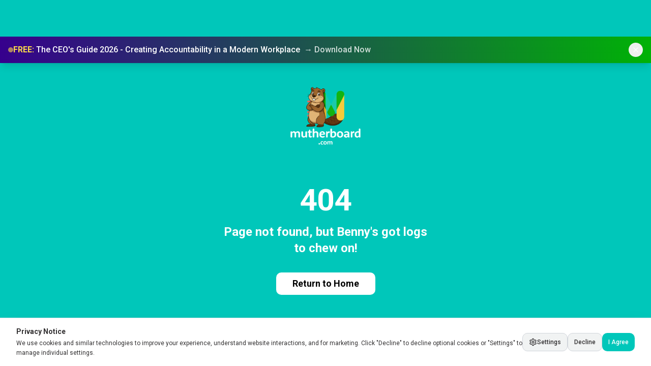

--- FILE ---
content_type: text/html; charset=utf-8
request_url: https://mutherboard.com/legal/terms-of-service
body_size: 3362
content:
<!DOCTYPE html>
<html lang="en">
  <head>
    <!-- Google Tag Manager -->
    <script>(function(w,d,s,l,i){w[l]=w[l]||[];w[l].push({'gtm.start':
    new Date().getTime(),event:'gtm.js'});var f=d.getElementsByTagName(s)[0],
    j=d.createElement(s),dl=l!='dataLayer'?'&l='+l:'';j.async=true;j.src=
    'https://www.googletagmanager.com/gtm.js?id='+i+dl;f.parentNode.insertBefore(j,f);
    })(window,document,'script','dataLayer','GTM-MQMFLGRG');</script>
    <!-- End Google Tag Manager -->
    <meta charset="UTF-8" />
    <meta name="viewport" content="width=device-width, initial-scale=1.0" />

    <!-- Primary Meta Tags -->
    <title>mutherboard.com</title>
    <meta name="title" content="Mutherboard - Intelligent Automation Solutions" />
    <meta
      name="description"
      content="Intelligent automation solutions connecting your operations. Unified platform, resource management & strategic alignment for immediate ROI."
    />
    <meta
      name="keywords"
      content="automation, monday.com, make.com, workflow automation, business process automation, enterprise integrations, CRM automation, project management"
    />
    <meta name="author" content="Mutherboard" />
    <meta name="robots" content="index, follow" />
    <meta name="theme-color" content="#4E4EE9" />

    <!-- Canonical URL -->
    <link rel="canonical" href="https://mutherboard.com/" />

    <!-- Favicon -->
    <link rel="icon" href="/favicon.png" type="image/png" />
    <link rel="apple-touch-icon" href="/favicon.png" />

    <!-- Open Graph / Facebook -->
    <meta property="og:type" content="website" />
    <meta property="og:url" content="https://mutherboard.com/" />
    <meta property="og:title" content="mutherboard.com" />
    <meta
      property="og:description"
      content="Transform your operations with proven automation solutions: Unified Business Platform, Customised Resource Management, OKRs & Strategic Alignment, and Advanced Project Management. Tailored solutions for immediate ROI."
    />
    <meta property="og:image" content="https://mutherboard.com/og-image.png" />
    <meta property="og:image:secure_url" content="https://mutherboard.com/og-image.png" />
    <meta property="og:image:type" content="image/png" />
    <meta property="og:image:width" content="1200" />
    <meta property="og:image:height" content="630" />
    <meta
      property="og:image:alt"
      content="Mutherboard beaver mascot with colorful M logo on gradient background - Intelligent Automation Solutions"
    />
    <meta property="og:site_name" content="Mutherboard" />
    <meta property="og:locale" content="en_US" />

    <!-- Twitter Card -->
    <meta name="twitter:card" content="summary_large_image" />
    <meta name="twitter:url" content="https://mutherboard.com/" />
    <meta name="twitter:title" content="mutherboard.com" />
    <meta
      name="twitter:description"
      content="Transform your operations with proven automation solutions: Unified Business Platform, Customised Resource Management, OKRs & Strategic Alignment, and Advanced Project Management. Tailored solutions for immediate ROI."
    />
    <meta name="twitter:image" content="https://mutherboard.com/og-image.png" />
    <meta
      name="twitter:image:alt"
      content="Mutherboard beaver mascot with colorful M logo on gradient background - Intelligent Automation Solutions"
    />
    <meta name="twitter:site" content="@mutherboard" />
    <meta name="twitter:creator" content="@mutherboard" />

    <!-- Preconnect for Google Fonts performance -->
    <link rel="preconnect" href="https://fonts.googleapis.com" />
    <link rel="preconnect" href="https://fonts.gstatic.com" crossorigin />

    <!-- Structured Data (JSON-LD) -->
    <script type="application/ld+json">
      {
        "@context": "https://schema.org",
        "@type": "Organization",
        "name": "Mutherboard",
        "url": "https://mutherboard.com",
        "logo": "https://mutherboard.com/favicon.png",
        "description": "We provide intelligent automation solutions that connect your operational dots, ensuring consistency, efficiency, and scalability.",
        "sameAs": [
          "https://www.linkedin.com/company/mutherboard"
        ],
        "contactPoint": {
          "@type": "ContactPoint",
          "contactType": "Customer Service",
          "url": "https://mutherboard.com/contact"
        }
      }
    </script>
    <script type="application/ld+json">
      {
        "@context": "https://schema.org",
        "@type": "WebSite",
        "name": "Mutherboard",
        "url": "https://mutherboard.com",
        "potentialAction": {
          "@type": "SearchAction",
          "target": "https://mutherboard.com/search?q={search_term_string}",
          "query-input": "required name=search_term_string"
        }
      }
    </script>

    <!-- Microsoft Clarity Analytics -->
    <script type="text/javascript">
      // Check for cookie consent before initializing Clarity
      (function() {
        const cookieConsent = localStorage.getItem('cookie-consent');
        
        // Only initialize if user has accepted or if they haven't been asked yet
        // (Clarity will be controlled by the banner when it appears)
        if (cookieConsent === 'accepted' || cookieConsent === 'custom_accept' || cookieConsent === null) {
          (function(c,l,a,r,i,t,y){
            c[a]=c[a]||function(){(c[a].q=c[a].q||[]).push(arguments)};
            t=l.createElement(r);t.async=1;t.src="https://www.clarity.ms/tag/"+i;
            y=l.getElementsByTagName(r)[0];y.parentNode.insertBefore(t,y);
          })(window, document, "clarity", "script", "tu2gf7qahe");
        }
      })();
    </script>

    <!-- Ahrefs Analytics -->
    <script src="https://analytics.ahrefs.com/analytics.js" data-key="NWCOf9T+pJ2ltSd2efw1Pg" async></script>

    <!-- Google tag (gtag.js) - Google Analytics 4 + Google Ads -->
    <script async src="https://www.googletagmanager.com/gtag/js?id=G-NJS6ZZTLPQ"></script>
    <script>
      window.dataLayer = window.dataLayer || [];
      function gtag(){dataLayer.push(arguments);}
      gtag('js', new Date());
      
      // Enable conversion linker for cross-domain tracking
      gtag('set', 'linker', {
        'domains': ['mutherboard.com', 'monday.com'],
        'decorate_forms': true,
        'accept_incoming': true
      });
      
      gtag('config', 'G-NJS6ZZTLPQ', {
        'linker': {
          'domains': ['mutherboard.com', 'monday.com']
        }
      });
      
      gtag('config', 'AW-16536875603', {
        'linker': {
          'domains': ['mutherboard.com', 'monday.com']
        },
        'conversion_linker': true,
        'allow_enhanced_conversions': true
      });
      
      // Global enhanced conversion data setter - called from React components
      window.setEnhancedConversionData = function(data) {
        gtag('set', 'user_data', data);
      };
    </script>

    <!-- Hotjar Tracking Code for mutherboard.com -->
    <script type="text/javascript">
      (function() {
        const cookieConsent = localStorage.getItem('cookie-consent');
        
        // Only initialize if user has accepted analytics cookies
        if (cookieConsent === 'accepted' || cookieConsent === 'custom_accept' || cookieConsent === null) {
          (function(h,o,t,j,a,r){
            h.hj=h.hj||function(){(h.hj.q=h.hj.q||[]).push(arguments)};
            h._hjSettings={hjid:6393742,hjsv:6};
            a=o.getElementsByTagName('head')[0];
            r=o.createElement('script');r.async=1;
            r.src=t+h._hjSettings.hjid+j+h._hjSettings.hjsv;
            a.appendChild(r);
          })(window,document,'https://static.hotjar.com/c/hotjar-','.js?sv=');
        }
      })();
    </script>
    <script type="module" crossorigin src="/assets/index-CJWP-CI7.js"></script>
    <link rel="stylesheet" crossorigin href="/assets/index-BbBpsBlT.css">
  <script defer src="https://mutherboard.com/~flock.js" data-proxy-url="https://mutherboard.com/~api/analytics"></script></head>

  <body>
    <!-- Google Tag Manager (noscript) -->
    <noscript><iframe src="https://www.googletagmanager.com/ns.html?id=GTM-MQMFLGRG"
    height="0" width="0" style="display:none;visibility:hidden"></iframe></noscript>
    <!-- End Google Tag Manager (noscript) -->
    <div id="root"></div>
  </body>
</html>
